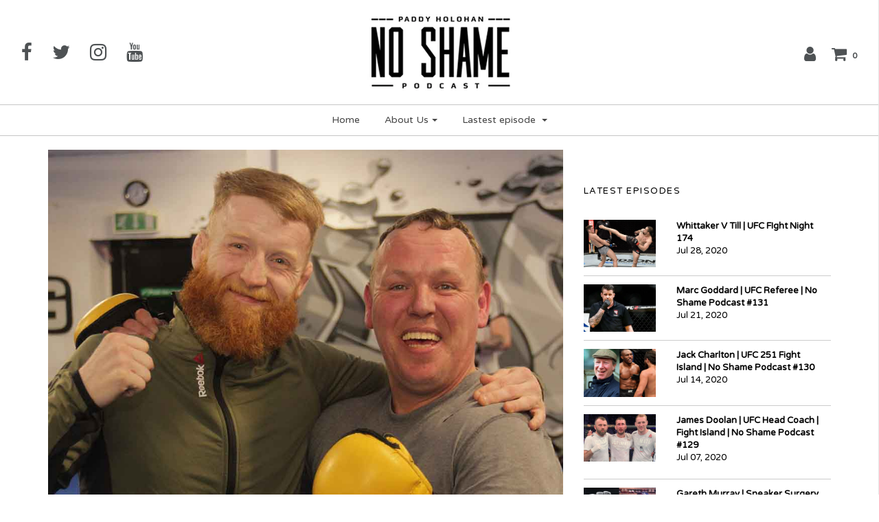

--- FILE ---
content_type: text/html; charset=utf-8
request_url: https://noshamecast.com/blogs/no-shame-podcast-atom/no-shame-cast-episode-023-willie-white
body_size: 15064
content:
<!DOCTYPE html>
<!--[if lt IE 7 ]><html class="no-js ie ie6" lang="en"> <![endif]-->
<!--[if IE 7 ]><html class="no-js ie ie7" lang="en"> <![endif]-->
<!--[if IE 8 ]><html class="no-js ie ie8" lang="en"> <![endif]-->
<!--[if (gte IE 9)|!(IE)]><!-->
<html class="no-js" lang="en">
<!--<![endif]-->

<head>
<meta name="google-site-verification" content="Yl88ySOPmvNDFOZP7ChAQ-2e3F-alio4AdkDaXRlhRo" />
<meta name="google-site-verification" content="Yl88ySOPmvNDFOZP7ChAQ-2e3F-alio4AdkDaXRlhRo" />
	<meta charset="utf-8">

	<!--[if lt IE 9]>
		<script src="//html5shim.googlecode.com/svn/trunk/html5.js"></script>
	<![endif]-->

	<title>
		No Shame Cast Episode #023 - Willie White &ndash; noshamecast
	</title>

	<script type="text/javascript">
		document.documentElement.className = document.documentElement.className.replace('no-js', 'js');
	</script>

	
	<meta name="description" content="On this week&#39;s episode of the No Shame podcast, Paddy is joined by Irish comedian Willie White. Willie has established himself as a regular at comedy clubs and festivals nationwide. His fast wit and captivating stage presence have elevated him into one of today’s must-book comedians. Listen to episode #023 below: Willi">
	

	
		<meta name="viewport" content="width=device-width, initial-scale=1, shrink-to-fit=no">
	

	<meta property="og:site_name" content="noshamecast">
<meta property="og:url" content="https://noshamecast.com/blogs/no-shame-podcast-atom/no-shame-cast-episode-023-willie-white">
<meta property="og:title" content="No Shame Cast Episode #023 - Willie White">
<meta property="og:type" content="article">
<meta property="og:description" content="
On this week's episode of the No Shame podcast, Paddy is joined by Irish comedian Willie White. Willie has established himself as a regular at comedy clubs and festivals nationwide. His fast wit and captivating stage presence have elevated him into one of today’s must-book comedians.
Listen to episode #023 below:


Willie, a regular headliner at the renowned Laughter Lounge comedy club, talks about his path through life and how it lead to stand up. Willie's story offers hope to many as he discusses overcoming addiction and being clean for over 17 years. White shot to fame after appearing on Des Bishop's 'Joy in The Hood' documentary series. From early on his charisma was evident.

Episode #023 of No Shame shows a side to Willie fans might not be used to on stage but will give you a much greater appreciation of the man who has made it to the top of the Irish stand up scene against all odds. Be sure to sit down with a cup of tea and give it a listen, it's a great story packed full of laughs in places you wouldn't expect."><meta property="og:image" content="http://noshamecast.com/cdn/shop/articles/NS023_Preview_dbe85011-8f91-418e-ae1b-6f8365844ea1_1024x1024.jpg?v=1525165510">
<meta property="og:image:secure_url" content="https://noshamecast.com/cdn/shop/articles/NS023_Preview_dbe85011-8f91-418e-ae1b-6f8365844ea1_1024x1024.jpg?v=1525165510">

<meta name="twitter:site" content="@NoShameCast">
<meta name="twitter:card" content="summary_large_image">
<meta name="twitter:title" content="No Shame Cast Episode #023 - Willie White">
<meta name="twitter:description" content="
On this week's episode of the No Shame podcast, Paddy is joined by Irish comedian Willie White. Willie has established himself as a regular at comedy clubs and festivals nationwide. His fast wit and captivating stage presence have elevated him into one of today’s must-book comedians.
Listen to episode #023 below:


Willie, a regular headliner at the renowned Laughter Lounge comedy club, talks about his path through life and how it lead to stand up. Willie's story offers hope to many as he discusses overcoming addiction and being clean for over 17 years. White shot to fame after appearing on Des Bishop's 'Joy in The Hood' documentary series. From early on his charisma was evident.

Episode #023 of No Shame shows a side to Willie fans might not be used to on stage but will give you a much greater appreciation of the man who has made it to the top of the Irish stand up scene against all odds. Be sure to sit down with a cup of tea and give it a listen, it's a great story packed full of laughs in places you wouldn't expect.">

	<link rel="canonical" href="https://noshamecast.com/blogs/no-shame-podcast-atom/no-shame-cast-episode-023-willie-white" />

	<!-- CSS -->
	<link href="//noshamecast.com/cdn/shop/t/7/assets/plugins.css?v=139549565331017626081674764612" rel="stylesheet" type="text/css" media="all" /> <link href="//noshamecast.com/cdn/shop/t/7/assets/style.scss.css?v=149677438727957723381674764612" rel="stylesheet" type="text/css" media="all" />

	
		<link href="//fonts.googleapis.com/css?family=Varela+Round" rel="stylesheet" type="text/css" media="all" />

	


		<link href="//fonts.googleapis.com/css?family=Varela+Round" rel="stylesheet" type="text/css" media="all" />

	


	

	<link rel="sitemap" type="application/xml" title="Sitemap" href="/sitemap.xml" />

	<script>window.performance && window.performance.mark && window.performance.mark('shopify.content_for_header.start');</script><meta id="shopify-digital-wallet" name="shopify-digital-wallet" content="/26389470/digital_wallets/dialog">
<link rel="alternate" type="application/atom+xml" title="Feed" href="/blogs/no-shame-podcast-atom.atom" />
<script async="async" src="/checkouts/internal/preloads.js?locale=en-IE"></script>
<script id="shopify-features" type="application/json">{"accessToken":"75505a4950423b080053c362ea8c6651","betas":["rich-media-storefront-analytics"],"domain":"noshamecast.com","predictiveSearch":true,"shopId":26389470,"locale":"en"}</script>
<script>var Shopify = Shopify || {};
Shopify.shop = "noshamecast.myshopify.com";
Shopify.locale = "en";
Shopify.currency = {"active":"EUR","rate":"1.0"};
Shopify.country = "IE";
Shopify.theme = {"name":"Envy","id":10564698156,"schema_name":"Envy","schema_version":"14.2.1","theme_store_id":411,"role":"main"};
Shopify.theme.handle = "null";
Shopify.theme.style = {"id":null,"handle":null};
Shopify.cdnHost = "noshamecast.com/cdn";
Shopify.routes = Shopify.routes || {};
Shopify.routes.root = "/";</script>
<script type="module">!function(o){(o.Shopify=o.Shopify||{}).modules=!0}(window);</script>
<script>!function(o){function n(){var o=[];function n(){o.push(Array.prototype.slice.apply(arguments))}return n.q=o,n}var t=o.Shopify=o.Shopify||{};t.loadFeatures=n(),t.autoloadFeatures=n()}(window);</script>
<script id="shop-js-analytics" type="application/json">{"pageType":"article"}</script>
<script defer="defer" async type="module" src="//noshamecast.com/cdn/shopifycloud/shop-js/modules/v2/client.init-shop-cart-sync_C5BV16lS.en.esm.js"></script>
<script defer="defer" async type="module" src="//noshamecast.com/cdn/shopifycloud/shop-js/modules/v2/chunk.common_CygWptCX.esm.js"></script>
<script type="module">
  await import("//noshamecast.com/cdn/shopifycloud/shop-js/modules/v2/client.init-shop-cart-sync_C5BV16lS.en.esm.js");
await import("//noshamecast.com/cdn/shopifycloud/shop-js/modules/v2/chunk.common_CygWptCX.esm.js");

  window.Shopify.SignInWithShop?.initShopCartSync?.({"fedCMEnabled":true,"windoidEnabled":true});

</script>
<script>(function() {
  var isLoaded = false;
  function asyncLoad() {
    if (isLoaded) return;
    isLoaded = true;
    var urls = ["https:\/\/widgetic.com\/sdk\/sdk.js?shop=noshamecast.myshopify.com","https:\/\/chimpstatic.com\/mcjs-connected\/js\/users\/ded313496ef7970db0c6fb1af\/5b035c4d823fa986fdae2c9f1.js?shop=noshamecast.myshopify.com","https:\/\/smarteucookiebanner.upsell-apps.com\/script_tag.js?shop=noshamecast.myshopify.com"];
    for (var i = 0; i < urls.length; i++) {
      var s = document.createElement('script');
      s.type = 'text/javascript';
      s.async = true;
      s.src = urls[i];
      var x = document.getElementsByTagName('script')[0];
      x.parentNode.insertBefore(s, x);
    }
  };
  if(window.attachEvent) {
    window.attachEvent('onload', asyncLoad);
  } else {
    window.addEventListener('load', asyncLoad, false);
  }
})();</script>
<script id="__st">var __st={"a":26389470,"offset":0,"reqid":"28bb14bc-9485-4ba1-a687-37a24b8a352d-1768789862","pageurl":"noshamecast.com\/blogs\/no-shame-podcast-atom\/no-shame-cast-episode-023-willie-white","s":"articles-10868260908","u":"966a1feb2ed5","p":"article","rtyp":"article","rid":10868260908};</script>
<script>window.ShopifyPaypalV4VisibilityTracking = true;</script>
<script id="captcha-bootstrap">!function(){'use strict';const t='contact',e='account',n='new_comment',o=[[t,t],['blogs',n],['comments',n],[t,'customer']],c=[[e,'customer_login'],[e,'guest_login'],[e,'recover_customer_password'],[e,'create_customer']],r=t=>t.map((([t,e])=>`form[action*='/${t}']:not([data-nocaptcha='true']) input[name='form_type'][value='${e}']`)).join(','),a=t=>()=>t?[...document.querySelectorAll(t)].map((t=>t.form)):[];function s(){const t=[...o],e=r(t);return a(e)}const i='password',u='form_key',d=['recaptcha-v3-token','g-recaptcha-response','h-captcha-response',i],f=()=>{try{return window.sessionStorage}catch{return}},m='__shopify_v',_=t=>t.elements[u];function p(t,e,n=!1){try{const o=window.sessionStorage,c=JSON.parse(o.getItem(e)),{data:r}=function(t){const{data:e,action:n}=t;return t[m]||n?{data:e,action:n}:{data:t,action:n}}(c);for(const[e,n]of Object.entries(r))t.elements[e]&&(t.elements[e].value=n);n&&o.removeItem(e)}catch(o){console.error('form repopulation failed',{error:o})}}const l='form_type',E='cptcha';function T(t){t.dataset[E]=!0}const w=window,h=w.document,L='Shopify',v='ce_forms',y='captcha';let A=!1;((t,e)=>{const n=(g='f06e6c50-85a8-45c8-87d0-21a2b65856fe',I='https://cdn.shopify.com/shopifycloud/storefront-forms-hcaptcha/ce_storefront_forms_captcha_hcaptcha.v1.5.2.iife.js',D={infoText:'Protected by hCaptcha',privacyText:'Privacy',termsText:'Terms'},(t,e,n)=>{const o=w[L][v],c=o.bindForm;if(c)return c(t,g,e,D).then(n);var r;o.q.push([[t,g,e,D],n]),r=I,A||(h.body.append(Object.assign(h.createElement('script'),{id:'captcha-provider',async:!0,src:r})),A=!0)});var g,I,D;w[L]=w[L]||{},w[L][v]=w[L][v]||{},w[L][v].q=[],w[L][y]=w[L][y]||{},w[L][y].protect=function(t,e){n(t,void 0,e),T(t)},Object.freeze(w[L][y]),function(t,e,n,w,h,L){const[v,y,A,g]=function(t,e,n){const i=e?o:[],u=t?c:[],d=[...i,...u],f=r(d),m=r(i),_=r(d.filter((([t,e])=>n.includes(e))));return[a(f),a(m),a(_),s()]}(w,h,L),I=t=>{const e=t.target;return e instanceof HTMLFormElement?e:e&&e.form},D=t=>v().includes(t);t.addEventListener('submit',(t=>{const e=I(t);if(!e)return;const n=D(e)&&!e.dataset.hcaptchaBound&&!e.dataset.recaptchaBound,o=_(e),c=g().includes(e)&&(!o||!o.value);(n||c)&&t.preventDefault(),c&&!n&&(function(t){try{if(!f())return;!function(t){const e=f();if(!e)return;const n=_(t);if(!n)return;const o=n.value;o&&e.removeItem(o)}(t);const e=Array.from(Array(32),(()=>Math.random().toString(36)[2])).join('');!function(t,e){_(t)||t.append(Object.assign(document.createElement('input'),{type:'hidden',name:u})),t.elements[u].value=e}(t,e),function(t,e){const n=f();if(!n)return;const o=[...t.querySelectorAll(`input[type='${i}']`)].map((({name:t})=>t)),c=[...d,...o],r={};for(const[a,s]of new FormData(t).entries())c.includes(a)||(r[a]=s);n.setItem(e,JSON.stringify({[m]:1,action:t.action,data:r}))}(t,e)}catch(e){console.error('failed to persist form',e)}}(e),e.submit())}));const S=(t,e)=>{t&&!t.dataset[E]&&(n(t,e.some((e=>e===t))),T(t))};for(const o of['focusin','change'])t.addEventListener(o,(t=>{const e=I(t);D(e)&&S(e,y())}));const B=e.get('form_key'),M=e.get(l),P=B&&M;t.addEventListener('DOMContentLoaded',(()=>{const t=y();if(P)for(const e of t)e.elements[l].value===M&&p(e,B);[...new Set([...A(),...v().filter((t=>'true'===t.dataset.shopifyCaptcha))])].forEach((e=>S(e,t)))}))}(h,new URLSearchParams(w.location.search),n,t,e,['guest_login'])})(!0,!0)}();</script>
<script integrity="sha256-4kQ18oKyAcykRKYeNunJcIwy7WH5gtpwJnB7kiuLZ1E=" data-source-attribution="shopify.loadfeatures" defer="defer" src="//noshamecast.com/cdn/shopifycloud/storefront/assets/storefront/load_feature-a0a9edcb.js" crossorigin="anonymous"></script>
<script data-source-attribution="shopify.dynamic_checkout.dynamic.init">var Shopify=Shopify||{};Shopify.PaymentButton=Shopify.PaymentButton||{isStorefrontPortableWallets:!0,init:function(){window.Shopify.PaymentButton.init=function(){};var t=document.createElement("script");t.src="https://noshamecast.com/cdn/shopifycloud/portable-wallets/latest/portable-wallets.en.js",t.type="module",document.head.appendChild(t)}};
</script>
<script data-source-attribution="shopify.dynamic_checkout.buyer_consent">
  function portableWalletsHideBuyerConsent(e){var t=document.getElementById("shopify-buyer-consent"),n=document.getElementById("shopify-subscription-policy-button");t&&n&&(t.classList.add("hidden"),t.setAttribute("aria-hidden","true"),n.removeEventListener("click",e))}function portableWalletsShowBuyerConsent(e){var t=document.getElementById("shopify-buyer-consent"),n=document.getElementById("shopify-subscription-policy-button");t&&n&&(t.classList.remove("hidden"),t.removeAttribute("aria-hidden"),n.addEventListener("click",e))}window.Shopify?.PaymentButton&&(window.Shopify.PaymentButton.hideBuyerConsent=portableWalletsHideBuyerConsent,window.Shopify.PaymentButton.showBuyerConsent=portableWalletsShowBuyerConsent);
</script>
<script data-source-attribution="shopify.dynamic_checkout.cart.bootstrap">document.addEventListener("DOMContentLoaded",(function(){function t(){return document.querySelector("shopify-accelerated-checkout-cart, shopify-accelerated-checkout")}if(t())Shopify.PaymentButton.init();else{new MutationObserver((function(e,n){t()&&(Shopify.PaymentButton.init(),n.disconnect())})).observe(document.body,{childList:!0,subtree:!0})}}));
</script>

<script>window.performance && window.performance.mark && window.performance.mark('shopify.content_for_header.end');</script>

	

	<script src="//noshamecast.com/cdn/shop/t/7/assets/jquery-1.11.0.min.js?v=74721525869110791951516125860" type="text/javascript"></script>
	<script src="//noshamecast.com/cdn/shop/t/7/assets/plugins.js?v=142645659752047108031516125860" type="text/javascript"></script>
	<script src="//noshamecast.com/cdn/shop/t/7/assets/custom.js?v=53698092504969399351516125857" type="text/javascript"></script>
	<script src="//noshamecast.com/cdn/shop/t/7/assets/sections.js?v=71758946922890084851516125866" type="text/javascript"></script>

<link href="https://monorail-edge.shopifysvc.com" rel="dns-prefetch">
<script>(function(){if ("sendBeacon" in navigator && "performance" in window) {try {var session_token_from_headers = performance.getEntriesByType('navigation')[0].serverTiming.find(x => x.name == '_s').description;} catch {var session_token_from_headers = undefined;}var session_cookie_matches = document.cookie.match(/_shopify_s=([^;]*)/);var session_token_from_cookie = session_cookie_matches && session_cookie_matches.length === 2 ? session_cookie_matches[1] : "";var session_token = session_token_from_headers || session_token_from_cookie || "";function handle_abandonment_event(e) {var entries = performance.getEntries().filter(function(entry) {return /monorail-edge.shopifysvc.com/.test(entry.name);});if (!window.abandonment_tracked && entries.length === 0) {window.abandonment_tracked = true;var currentMs = Date.now();var navigation_start = performance.timing.navigationStart;var payload = {shop_id: 26389470,url: window.location.href,navigation_start,duration: currentMs - navigation_start,session_token,page_type: "article"};window.navigator.sendBeacon("https://monorail-edge.shopifysvc.com/v1/produce", JSON.stringify({schema_id: "online_store_buyer_site_abandonment/1.1",payload: payload,metadata: {event_created_at_ms: currentMs,event_sent_at_ms: currentMs}}));}}window.addEventListener('pagehide', handle_abandonment_event);}}());</script>
<script id="web-pixels-manager-setup">(function e(e,d,r,n,o){if(void 0===o&&(o={}),!Boolean(null===(a=null===(i=window.Shopify)||void 0===i?void 0:i.analytics)||void 0===a?void 0:a.replayQueue)){var i,a;window.Shopify=window.Shopify||{};var t=window.Shopify;t.analytics=t.analytics||{};var s=t.analytics;s.replayQueue=[],s.publish=function(e,d,r){return s.replayQueue.push([e,d,r]),!0};try{self.performance.mark("wpm:start")}catch(e){}var l=function(){var e={modern:/Edge?\/(1{2}[4-9]|1[2-9]\d|[2-9]\d{2}|\d{4,})\.\d+(\.\d+|)|Firefox\/(1{2}[4-9]|1[2-9]\d|[2-9]\d{2}|\d{4,})\.\d+(\.\d+|)|Chrom(ium|e)\/(9{2}|\d{3,})\.\d+(\.\d+|)|(Maci|X1{2}).+ Version\/(15\.\d+|(1[6-9]|[2-9]\d|\d{3,})\.\d+)([,.]\d+|)( \(\w+\)|)( Mobile\/\w+|) Safari\/|Chrome.+OPR\/(9{2}|\d{3,})\.\d+\.\d+|(CPU[ +]OS|iPhone[ +]OS|CPU[ +]iPhone|CPU IPhone OS|CPU iPad OS)[ +]+(15[._]\d+|(1[6-9]|[2-9]\d|\d{3,})[._]\d+)([._]\d+|)|Android:?[ /-](13[3-9]|1[4-9]\d|[2-9]\d{2}|\d{4,})(\.\d+|)(\.\d+|)|Android.+Firefox\/(13[5-9]|1[4-9]\d|[2-9]\d{2}|\d{4,})\.\d+(\.\d+|)|Android.+Chrom(ium|e)\/(13[3-9]|1[4-9]\d|[2-9]\d{2}|\d{4,})\.\d+(\.\d+|)|SamsungBrowser\/([2-9]\d|\d{3,})\.\d+/,legacy:/Edge?\/(1[6-9]|[2-9]\d|\d{3,})\.\d+(\.\d+|)|Firefox\/(5[4-9]|[6-9]\d|\d{3,})\.\d+(\.\d+|)|Chrom(ium|e)\/(5[1-9]|[6-9]\d|\d{3,})\.\d+(\.\d+|)([\d.]+$|.*Safari\/(?![\d.]+ Edge\/[\d.]+$))|(Maci|X1{2}).+ Version\/(10\.\d+|(1[1-9]|[2-9]\d|\d{3,})\.\d+)([,.]\d+|)( \(\w+\)|)( Mobile\/\w+|) Safari\/|Chrome.+OPR\/(3[89]|[4-9]\d|\d{3,})\.\d+\.\d+|(CPU[ +]OS|iPhone[ +]OS|CPU[ +]iPhone|CPU IPhone OS|CPU iPad OS)[ +]+(10[._]\d+|(1[1-9]|[2-9]\d|\d{3,})[._]\d+)([._]\d+|)|Android:?[ /-](13[3-9]|1[4-9]\d|[2-9]\d{2}|\d{4,})(\.\d+|)(\.\d+|)|Mobile Safari.+OPR\/([89]\d|\d{3,})\.\d+\.\d+|Android.+Firefox\/(13[5-9]|1[4-9]\d|[2-9]\d{2}|\d{4,})\.\d+(\.\d+|)|Android.+Chrom(ium|e)\/(13[3-9]|1[4-9]\d|[2-9]\d{2}|\d{4,})\.\d+(\.\d+|)|Android.+(UC? ?Browser|UCWEB|U3)[ /]?(15\.([5-9]|\d{2,})|(1[6-9]|[2-9]\d|\d{3,})\.\d+)\.\d+|SamsungBrowser\/(5\.\d+|([6-9]|\d{2,})\.\d+)|Android.+MQ{2}Browser\/(14(\.(9|\d{2,})|)|(1[5-9]|[2-9]\d|\d{3,})(\.\d+|))(\.\d+|)|K[Aa][Ii]OS\/(3\.\d+|([4-9]|\d{2,})\.\d+)(\.\d+|)/},d=e.modern,r=e.legacy,n=navigator.userAgent;return n.match(d)?"modern":n.match(r)?"legacy":"unknown"}(),u="modern"===l?"modern":"legacy",c=(null!=n?n:{modern:"",legacy:""})[u],f=function(e){return[e.baseUrl,"/wpm","/b",e.hashVersion,"modern"===e.buildTarget?"m":"l",".js"].join("")}({baseUrl:d,hashVersion:r,buildTarget:u}),m=function(e){var d=e.version,r=e.bundleTarget,n=e.surface,o=e.pageUrl,i=e.monorailEndpoint;return{emit:function(e){var a=e.status,t=e.errorMsg,s=(new Date).getTime(),l=JSON.stringify({metadata:{event_sent_at_ms:s},events:[{schema_id:"web_pixels_manager_load/3.1",payload:{version:d,bundle_target:r,page_url:o,status:a,surface:n,error_msg:t},metadata:{event_created_at_ms:s}}]});if(!i)return console&&console.warn&&console.warn("[Web Pixels Manager] No Monorail endpoint provided, skipping logging."),!1;try{return self.navigator.sendBeacon.bind(self.navigator)(i,l)}catch(e){}var u=new XMLHttpRequest;try{return u.open("POST",i,!0),u.setRequestHeader("Content-Type","text/plain"),u.send(l),!0}catch(e){return console&&console.warn&&console.warn("[Web Pixels Manager] Got an unhandled error while logging to Monorail."),!1}}}}({version:r,bundleTarget:l,surface:e.surface,pageUrl:self.location.href,monorailEndpoint:e.monorailEndpoint});try{o.browserTarget=l,function(e){var d=e.src,r=e.async,n=void 0===r||r,o=e.onload,i=e.onerror,a=e.sri,t=e.scriptDataAttributes,s=void 0===t?{}:t,l=document.createElement("script"),u=document.querySelector("head"),c=document.querySelector("body");if(l.async=n,l.src=d,a&&(l.integrity=a,l.crossOrigin="anonymous"),s)for(var f in s)if(Object.prototype.hasOwnProperty.call(s,f))try{l.dataset[f]=s[f]}catch(e){}if(o&&l.addEventListener("load",o),i&&l.addEventListener("error",i),u)u.appendChild(l);else{if(!c)throw new Error("Did not find a head or body element to append the script");c.appendChild(l)}}({src:f,async:!0,onload:function(){if(!function(){var e,d;return Boolean(null===(d=null===(e=window.Shopify)||void 0===e?void 0:e.analytics)||void 0===d?void 0:d.initialized)}()){var d=window.webPixelsManager.init(e)||void 0;if(d){var r=window.Shopify.analytics;r.replayQueue.forEach((function(e){var r=e[0],n=e[1],o=e[2];d.publishCustomEvent(r,n,o)})),r.replayQueue=[],r.publish=d.publishCustomEvent,r.visitor=d.visitor,r.initialized=!0}}},onerror:function(){return m.emit({status:"failed",errorMsg:"".concat(f," has failed to load")})},sri:function(e){var d=/^sha384-[A-Za-z0-9+/=]+$/;return"string"==typeof e&&d.test(e)}(c)?c:"",scriptDataAttributes:o}),m.emit({status:"loading"})}catch(e){m.emit({status:"failed",errorMsg:(null==e?void 0:e.message)||"Unknown error"})}}})({shopId: 26389470,storefrontBaseUrl: "https://noshamecast.com",extensionsBaseUrl: "https://extensions.shopifycdn.com/cdn/shopifycloud/web-pixels-manager",monorailEndpoint: "https://monorail-edge.shopifysvc.com/unstable/produce_batch",surface: "storefront-renderer",enabledBetaFlags: ["2dca8a86"],webPixelsConfigList: [{"id":"183796047","eventPayloadVersion":"v1","runtimeContext":"LAX","scriptVersion":"1","type":"CUSTOM","privacyPurposes":["ANALYTICS"],"name":"Google Analytics tag (migrated)"},{"id":"shopify-app-pixel","configuration":"{}","eventPayloadVersion":"v1","runtimeContext":"STRICT","scriptVersion":"0450","apiClientId":"shopify-pixel","type":"APP","privacyPurposes":["ANALYTICS","MARKETING"]},{"id":"shopify-custom-pixel","eventPayloadVersion":"v1","runtimeContext":"LAX","scriptVersion":"0450","apiClientId":"shopify-pixel","type":"CUSTOM","privacyPurposes":["ANALYTICS","MARKETING"]}],isMerchantRequest: false,initData: {"shop":{"name":"noshamecast","paymentSettings":{"currencyCode":"EUR"},"myshopifyDomain":"noshamecast.myshopify.com","countryCode":"IE","storefrontUrl":"https:\/\/noshamecast.com"},"customer":null,"cart":null,"checkout":null,"productVariants":[],"purchasingCompany":null},},"https://noshamecast.com/cdn","fcfee988w5aeb613cpc8e4bc33m6693e112",{"modern":"","legacy":""},{"shopId":"26389470","storefrontBaseUrl":"https:\/\/noshamecast.com","extensionBaseUrl":"https:\/\/extensions.shopifycdn.com\/cdn\/shopifycloud\/web-pixels-manager","surface":"storefront-renderer","enabledBetaFlags":"[\"2dca8a86\"]","isMerchantRequest":"false","hashVersion":"fcfee988w5aeb613cpc8e4bc33m6693e112","publish":"custom","events":"[[\"page_viewed\",{}]]"});</script><script>
  window.ShopifyAnalytics = window.ShopifyAnalytics || {};
  window.ShopifyAnalytics.meta = window.ShopifyAnalytics.meta || {};
  window.ShopifyAnalytics.meta.currency = 'EUR';
  var meta = {"page":{"pageType":"article","resourceType":"article","resourceId":10868260908,"requestId":"28bb14bc-9485-4ba1-a687-37a24b8a352d-1768789862"}};
  for (var attr in meta) {
    window.ShopifyAnalytics.meta[attr] = meta[attr];
  }
</script>
<script class="analytics">
  (function () {
    var customDocumentWrite = function(content) {
      var jquery = null;

      if (window.jQuery) {
        jquery = window.jQuery;
      } else if (window.Checkout && window.Checkout.$) {
        jquery = window.Checkout.$;
      }

      if (jquery) {
        jquery('body').append(content);
      }
    };

    var hasLoggedConversion = function(token) {
      if (token) {
        return document.cookie.indexOf('loggedConversion=' + token) !== -1;
      }
      return false;
    }

    var setCookieIfConversion = function(token) {
      if (token) {
        var twoMonthsFromNow = new Date(Date.now());
        twoMonthsFromNow.setMonth(twoMonthsFromNow.getMonth() + 2);

        document.cookie = 'loggedConversion=' + token + '; expires=' + twoMonthsFromNow;
      }
    }

    var trekkie = window.ShopifyAnalytics.lib = window.trekkie = window.trekkie || [];
    if (trekkie.integrations) {
      return;
    }
    trekkie.methods = [
      'identify',
      'page',
      'ready',
      'track',
      'trackForm',
      'trackLink'
    ];
    trekkie.factory = function(method) {
      return function() {
        var args = Array.prototype.slice.call(arguments);
        args.unshift(method);
        trekkie.push(args);
        return trekkie;
      };
    };
    for (var i = 0; i < trekkie.methods.length; i++) {
      var key = trekkie.methods[i];
      trekkie[key] = trekkie.factory(key);
    }
    trekkie.load = function(config) {
      trekkie.config = config || {};
      trekkie.config.initialDocumentCookie = document.cookie;
      var first = document.getElementsByTagName('script')[0];
      var script = document.createElement('script');
      script.type = 'text/javascript';
      script.onerror = function(e) {
        var scriptFallback = document.createElement('script');
        scriptFallback.type = 'text/javascript';
        scriptFallback.onerror = function(error) {
                var Monorail = {
      produce: function produce(monorailDomain, schemaId, payload) {
        var currentMs = new Date().getTime();
        var event = {
          schema_id: schemaId,
          payload: payload,
          metadata: {
            event_created_at_ms: currentMs,
            event_sent_at_ms: currentMs
          }
        };
        return Monorail.sendRequest("https://" + monorailDomain + "/v1/produce", JSON.stringify(event));
      },
      sendRequest: function sendRequest(endpointUrl, payload) {
        // Try the sendBeacon API
        if (window && window.navigator && typeof window.navigator.sendBeacon === 'function' && typeof window.Blob === 'function' && !Monorail.isIos12()) {
          var blobData = new window.Blob([payload], {
            type: 'text/plain'
          });

          if (window.navigator.sendBeacon(endpointUrl, blobData)) {
            return true;
          } // sendBeacon was not successful

        } // XHR beacon

        var xhr = new XMLHttpRequest();

        try {
          xhr.open('POST', endpointUrl);
          xhr.setRequestHeader('Content-Type', 'text/plain');
          xhr.send(payload);
        } catch (e) {
          console.log(e);
        }

        return false;
      },
      isIos12: function isIos12() {
        return window.navigator.userAgent.lastIndexOf('iPhone; CPU iPhone OS 12_') !== -1 || window.navigator.userAgent.lastIndexOf('iPad; CPU OS 12_') !== -1;
      }
    };
    Monorail.produce('monorail-edge.shopifysvc.com',
      'trekkie_storefront_load_errors/1.1',
      {shop_id: 26389470,
      theme_id: 10564698156,
      app_name: "storefront",
      context_url: window.location.href,
      source_url: "//noshamecast.com/cdn/s/trekkie.storefront.cd680fe47e6c39ca5d5df5f0a32d569bc48c0f27.min.js"});

        };
        scriptFallback.async = true;
        scriptFallback.src = '//noshamecast.com/cdn/s/trekkie.storefront.cd680fe47e6c39ca5d5df5f0a32d569bc48c0f27.min.js';
        first.parentNode.insertBefore(scriptFallback, first);
      };
      script.async = true;
      script.src = '//noshamecast.com/cdn/s/trekkie.storefront.cd680fe47e6c39ca5d5df5f0a32d569bc48c0f27.min.js';
      first.parentNode.insertBefore(script, first);
    };
    trekkie.load(
      {"Trekkie":{"appName":"storefront","development":false,"defaultAttributes":{"shopId":26389470,"isMerchantRequest":null,"themeId":10564698156,"themeCityHash":"4578439330909233260","contentLanguage":"en","currency":"EUR","eventMetadataId":"74f6b6d4-648b-478b-a895-178203a485c6"},"isServerSideCookieWritingEnabled":true,"monorailRegion":"shop_domain","enabledBetaFlags":["65f19447"]},"Session Attribution":{},"S2S":{"facebookCapiEnabled":false,"source":"trekkie-storefront-renderer","apiClientId":580111}}
    );

    var loaded = false;
    trekkie.ready(function() {
      if (loaded) return;
      loaded = true;

      window.ShopifyAnalytics.lib = window.trekkie;

      var originalDocumentWrite = document.write;
      document.write = customDocumentWrite;
      try { window.ShopifyAnalytics.merchantGoogleAnalytics.call(this); } catch(error) {};
      document.write = originalDocumentWrite;

      window.ShopifyAnalytics.lib.page(null,{"pageType":"article","resourceType":"article","resourceId":10868260908,"requestId":"28bb14bc-9485-4ba1-a687-37a24b8a352d-1768789862","shopifyEmitted":true});

      var match = window.location.pathname.match(/checkouts\/(.+)\/(thank_you|post_purchase)/)
      var token = match? match[1]: undefined;
      if (!hasLoggedConversion(token)) {
        setCookieIfConversion(token);
        
      }
    });


        var eventsListenerScript = document.createElement('script');
        eventsListenerScript.async = true;
        eventsListenerScript.src = "//noshamecast.com/cdn/shopifycloud/storefront/assets/shop_events_listener-3da45d37.js";
        document.getElementsByTagName('head')[0].appendChild(eventsListenerScript);

})();</script>
  <script>
  if (!window.ga || (window.ga && typeof window.ga !== 'function')) {
    window.ga = function ga() {
      (window.ga.q = window.ga.q || []).push(arguments);
      if (window.Shopify && window.Shopify.analytics && typeof window.Shopify.analytics.publish === 'function') {
        window.Shopify.analytics.publish("ga_stub_called", {}, {sendTo: "google_osp_migration"});
      }
      console.error("Shopify's Google Analytics stub called with:", Array.from(arguments), "\nSee https://help.shopify.com/manual/promoting-marketing/pixels/pixel-migration#google for more information.");
    };
    if (window.Shopify && window.Shopify.analytics && typeof window.Shopify.analytics.publish === 'function') {
      window.Shopify.analytics.publish("ga_stub_initialized", {}, {sendTo: "google_osp_migration"});
    }
  }
</script>
<script
  defer
  src="https://noshamecast.com/cdn/shopifycloud/perf-kit/shopify-perf-kit-3.0.4.min.js"
  data-application="storefront-renderer"
  data-shop-id="26389470"
  data-render-region="gcp-us-east1"
  data-page-type="article"
  data-theme-instance-id="10564698156"
  data-theme-name="Envy"
  data-theme-version="14.2.1"
  data-monorail-region="shop_domain"
  data-resource-timing-sampling-rate="10"
  data-shs="true"
  data-shs-beacon="true"
  data-shs-export-with-fetch="true"
  data-shs-logs-sample-rate="1"
  data-shs-beacon-endpoint="https://noshamecast.com/api/collect"
></script>
</head>

<body id="no-shame-cast-episode-023-willie-white" class="template-article flexbox-wrapper">

    
	<div id="cartSlideoutWrapper" class="envy-shopping-right slideout-panel-hidden">

		<a href="#sidr" class="slide-menu sidr-close-icon cart-menu-close"><i class="fa fa-times" aria-hidden="true"></i></a>

		<div>
			<h4><span class="cart-item-count item-count">0</span></h4>
			<span class="cart-item-count-text">items in your cart</span>	
		</div>
		
		<div>
			<h4><span class="cart-item-price" id="cart-price"><span class="money">€0,00</span></span></h4>
			<span class="cart-item-price-text">total cart value</span>
		</div>
		
		<div class="slide-checkout-buttons">
			<a href="/cart" class="btn btn-success">Your Cart</a><br />
			<a href="#sidr" class="btn btn-default cart-menu-close">Continue Shopping</a><br />
		</div>
	
</div>
    

	<div id="main-body">

		<div id="slideout-overlay"></div>

		<div id="shopify-section-announcement-bar" class="shopify-section">


</div>
		<div id="shopify-section-header" class="shopify-section"><style>

  #main-navigation-wrapper{
    padding: 5px 0;
  }

  
      #site-title{
        padding: 0px;
      }

    

</style>





<div data-section-id="header" data-section-type="header-section">

<nav id="menu" class="mobile-menu--wrapper slideout-panel-hidden">

  

<script type="application/json" id="mobile-menu-data">
{
    
        
        "home": {
            "level": 0,
            "url": "/",
            "title": "Home",
            "links": [
                
            ]
        }
        
    
        ,
        "about-us": {
            "level": 0,
            "url": "/pages/meet-the-team",
            "title": "About Us",
            "links": [
                
                    "production-team",
                
                    "no-shame-cast",
                
                    "contact-us"
                
            ]
        }
        
        , "production-team": {
            "level": 1,
            "url": "/pages/meet-the-team",
            "title": "Production Team",
            "links": [
                
            ]
        }
        
        
        , "no-shame-cast": {
            "level": 1,
            "url": "/pages/no-shame",
            "title": "No Shame Cast",
            "links": [
                
            ]
        }
        
        
        , "contact-us": {
            "level": 1,
            "url": "/pages/contact-us",
            "title": "Contact us",
            "links": [
                
            ]
        }
        
        
    
        ,
        "lastest-episode": {
            "level": 0,
            "url": "/",
            "title": "Lastest episode ",
            "links": [
                
                    "archive"
                
            ]
        }
        
        , "archive": {
            "level": 1,
            "url": "/",
            "title": "Archive",
            "links": [
                
            ]
        }
        
        
    
}
</script>

<ul class="mobile-menu mobile-menu-main" id="mobile-menu--main-menu">
  <a href="#sidr" class="slide-menu sidr-close-icon mobile-menu-close"><i class="fa fa-times" aria-hidden="true"></i></a>



  
    <li>
      <a href="/">Home</a>
      
    </li>
  
    <li>
      <a href="/pages/meet-the-team">About Us</a>
      
        <a href="#" class="mobile-menu-sub mobile-menu-right mobile-menu-link" data-link="about-us">
          <i class="fa fa-chevron-right" aria-hidden="true"></i>
        </a>
      
    </li>
  
    <li>
      <a href="/">Lastest episode </a>
      
        <a href="#" class="mobile-menu-sub mobile-menu-right mobile-menu-link" data-link="lastest-episode">
          <i class="fa fa-chevron-right" aria-hidden="true"></i>
        </a>
      
    </li>
  

  
    
      <li class="mobile-customer-link"><a href="https://shopify.com/26389470/account?locale=en&amp;region_country=IE" id="customer_login_link">Log in</a></li>
      
        <li class="mobile-customer-link"><a href="https://shopify.com/26389470/account?locale=en" id="customer_register_link">Create Account</a></li>
      
    
  

  
</ul>

<ul class="mobile-menu mobile-menu-child mobile-menu-hidden" id="mobile-menu">
    <a href="#sidr" class="slide-menu sidr-close-icon mobile-menu-close"><i class="fa fa-times" aria-hidden="true"></i></a>
    <li aria-haspopup="true">
        <a href="#" class="mobile-menu-back mobile-menu-link">
            <i class="fa fa-chevron-left" aria-hidden="true"></i>
            <div class="mobile-menu-title"></div>
        </a>
    </li>
</ul>

<ul class="mobile-menu mobile-menu-grandchild mobile-menu-hidden" id="mobile-submenu">
    <a href="#sidr" class="slide-menu sidr-close-icon mobile-menu-close"><i class="fa fa-times" aria-hidden="true"></i></a>
    <li aria-haspopup="true">
        <a href="#" class="mobile-menu-back mobile-menu-link">
            <i class="fa fa-chevron-left" aria-hidden="true"></i>
            <div class="mobile-menu-title"></div>
        </a>
    </li>
</ul>


	
</nav>



<div class="container visible-xs mobile-social-icons">
  <div class="row">

    <div class="mobile-social-icons-list">
      <ul id="sm-icons" class="clearfix">

	
		<li id="sm-facebook"><a href="https://www.facebook.com/noshamepodcast/"><i class="fa fa-facebook fa-2x"></i></a></li>
	

	
		<li id="sm-twitter"><a href="https://twitter.com/NoShameCast"><i class="fa fa-twitter fa-2x"></i></a></li>
	

	
		<li id="sm-instagram"><a href="https://www.instagram.com/noshamecast/"><i class="fa fa-instagram fa-2x"></i></a></li>
	

	
		<li id="sm-youtube"><a href="https://www.youtube.com/channel/UCchObt7Vo4J9XtIl7xIBsXw"><i class="fa fa-youtube fa-2x"></i></a></li>
	

	

	

	

	

	

	

	

	

</ul>

    </div>

  </div>
</div>


<div class="container visible-xs mobile-header-wrap">
	<div class="row mobile-header--wrapper">
		<div class="col-xs-2 mobile-header-wrap--icons">
			<a href="#menu" class="slide-menu slide-menu-mobile">
				<i id="iconAnim" class="fa fa-bars fa-2x"></i>
			</a>
		</div>

		<div class="col-xs-8 mobile-header-wrap--icons">
			<div class="site-header__logo h1" id="site-title" itemscope itemtype="http://schema.org/Organization">
				  
				    <a href="/" itemprop="url" class="site-header__logo-image">
            
                <img src="//noshamecast.com/cdn/shop/files/NoShameLogoHeader2_210x.jpg?v=1613520820"
                     srcset="//noshamecast.com/cdn/shop/files/NoShameLogoHeader2_210x.jpg?v=1613520820 1x, //noshamecast.com/cdn/shop/files/NoShameLogoHeader2_210x@2x.jpg?v=1613520820 2x"
                     alt="noshamecast"
                     itemprop="logo">
				    </a>
				  
			</div>
		</div>

		<div class="col-xs-2 mobile-header-wrap--icons mobile-header-right">
			<a href="/cart" class="slide-menu slide-menu-cart">
				<i class="fa fa-shopping-cart fa-2x"></i>
			</a>
		</div>
	</div>
</div>

<header id="site-header" class="clearfix custom-font hidden-xs">
  

  <div class="container-fluid">
    <div class="row row--table--desktop">

      

              <div class="logo-placement-within-wrapper">

                <div class="col-md-4 col-sm-12 logo-placement-within-wrapper--indiv">
                  <nav class="navbar" role="navigation" aria-label="Secondary">
                    
                      
                        <div class="header-social-links header-social-links--left">
                          <ul id="sm-icons" class="clearfix">

	
		<li id="sm-facebook"><a href="https://www.facebook.com/noshamepodcast/"><i class="fa fa-facebook fa-2x"></i></a></li>
	

	
		<li id="sm-twitter"><a href="https://twitter.com/NoShameCast"><i class="fa fa-twitter fa-2x"></i></a></li>
	

	
		<li id="sm-instagram"><a href="https://www.instagram.com/noshamecast/"><i class="fa fa-instagram fa-2x"></i></a></li>
	

	
		<li id="sm-youtube"><a href="https://www.youtube.com/channel/UCchObt7Vo4J9XtIl7xIBsXw"><i class="fa fa-youtube fa-2x"></i></a></li>
	

	

	

	

	

	

	

	

	

</ul>

                        </div>
                      
                    
                  </nav>
                </div>

                <div class="col-md-4 col-sm-12 logo-placement-within-wrapper--indiv">
              		  <div class="site-header__logo h1" id="site-title" itemscope itemtype="http://schema.org/Organization">
              			  
              			    <a href="/" itemprop="url" class="site-header__logo-image">
                        
                            <img src="//noshamecast.com/cdn/shop/files/NoShameLogoHeader2_210x.jpg?v=1613520820"
                                 srcset="//noshamecast.com/cdn/shop/files/NoShameLogoHeader2_210x.jpg?v=1613520820 1x, //noshamecast.com/cdn/shop/files/NoShameLogoHeader2_210x@2x.jpg?v=1613520820 2x"
                                 alt="noshamecast"
                                 itemprop="logo">
              			    </a>
              			  
              		  </div>
              	</div>

                <div class="col-md-4 col-sm-12 logo-placement-within-wrapper--indiv">
                  <div id="cart-brief">
                    
                    <ul class="cart-link">
                      
                      
                      
                          
                              <li class="login-no-padding">
                                  <a href="/account/login" title="Log in">
                                      <i class="fa fa-user fa-2x"></i>
                                  </a>
                              </li>
                          
                      
                      <li>
                          <a href="/cart" class="custom-font slide-menu slide-menu-cart" title="Your Cart">
                              <i class="fa fa-shopping-cart fa-2x"></i>
                              <span class="cart-item-count-header">0</span>
                          </a>
                      </li>
                  </ul>
              	</div>
              </div>
            </div>

            

  		</div>

  	</div>
  </div>

	</header>

	<div class="container-fluid" id="page-layout">

    

    	

      
    		
        <div class="row hidden-xs">
          <div class="main-navigation-wrapper-main">
            <div id="main-navigation-wrapper" class="custom-font">
              <ul class="nav nav-pills">


  

    <li >
      <a href="/">Home</a>
    </li>

  



  
    <li class="dropdown" aria-haspopup="true">
      <a class="dropdown-envy-toggle" data-delay="200" href="/pages/meet-the-team">
        <span class="nav-label">About Us</span><span class="caret" aria-hidden="true"></span>
      </a>

      <ul class="dropdown-menu">
        
        
            <li>
              <a href="/pages/meet-the-team">Production Team</a>
            </li>
          
        
        
            <li>
              <a href="/pages/no-shame">No Shame Cast</a>
            </li>
          
        
        
            <li>
              <a href="/pages/contact-us">Contact us</a>
            </li>
          
        
      </ul>
    </li>

  



  
    <li class="dropdown" aria-haspopup="true">
      <a class="dropdown-envy-toggle" data-delay="200" href="/">
        <span class="nav-label">Lastest episode </span><span class="caret" aria-hidden="true"></span>
      </a>

      <ul class="dropdown-menu">
        
        
            <li>
              <a href="/">Archive</a>
            </li>
          
        
      </ul>
    </li>

  



            </div>
          </div>
        </div>
    		
    

  </div>


</div>
    <div id="shopify-section-text-adverts" class="shopify-section section--text-adverts-wrapper">















</div>

		<div id="main" role="main">

			
				<div class="container">
			

			<!-- /templates/blog.liquid -->


<div id="shopify-section-article-template" class="shopify-section"><article id="" class="post hentry">

	<div class="row">
		
	
		<div class="col-md-8">
	
			
				<section class="entry-content" id="article_content">

					<div class="article-image">
						
							<img src="//noshamecast.com/cdn/shop/articles/NS023_Preview_dbe85011-8f91-418e-ae1b-6f8365844ea1_1024x1024.jpg?v=1525165510" class="img-responsive" />
						
					</div>

					<div class="blog-title-wrapper article-image-header">
						<p class="blog-publish-date">
							<time class="updated" datetime="May 1, 2018 05:00" pubdate>May 01, 2018</time>
							
						</p>
						<div class="blog-title--divider"></div>
						<h2><a href="/blogs/no-shame-podcast-atom/no-shame-cast-episode-023-willie-white">No Shame Cast Episode #023 - Willie White</a></h2>
					</div>

					<div class="article--body-content">
						<meta charset="utf-8">
<p>On this week's episode of the No Shame podcast, Paddy is joined by Irish comedian Willie White. <span>Willie has established himself as a regular at comedy clubs and festivals nationwide. His fast wit and captivating stage presence have elevated him into one of today’s must-book comedians.</span></p>
<p><span>Listen to episode #023 below:</span></p>
<p><iframe src="//player.blubrry.com/id/33630400/#time-0&amp;darkOrLight-Light&amp;shownotes-ffffff&amp;shownotesBackground-0c0c0c&amp;download-ffffff&amp;downloadBackground-0c0c0c&amp;subscribe-ffffff&amp;subscribeBackground-77a769&amp;share-ffffff&amp;shareBackground-0c0c0c" scrolling="no" width="100%" height="138px" frameborder="0"></iframe></p>
<meta charset="utf-8">
<p>Willie, a regular headliner at the renowned Laughter Lounge comedy club, talks about his path through life and how it lead to stand up. Willie's story offers hope to many as he discusses overcoming addiction and being clean for over 17 years. White shot to fame after appearing on Des Bishop's 'Joy in The Hood' documentary series. From early on his charisma was evident.</p>
<p><iframe width="560" height="315" src="https://www.youtube.com/embed/Rk-sMwm9pgA" frameborder="0" allow="accelerometer; autoplay; encrypted-media; gyroscope; picture-in-picture" allowfullscreen=""></iframe></p>
<p>Episode #023 of No Shame shows a side to Willie fans might not be used to on stage but will give you a much greater appreciation of the man who has made it to the top of the Irish stand up scene against all odds. Be sure to sit down with a cup of tea and give it a listen, it's a great story packed full of laughs in places you wouldn't expect.</p>
					</div>

					
						<div id="blog-tags-wrapper">
							<span>Tags:</span>
							
								<a href="/blogs/no-shame-podcast-atom/tagged/9-11">9/11</a>, 
							
								<a href="/blogs/no-shame-podcast-atom/tagged/episode-023">Episode #023</a>, 
							
								<a href="/blogs/no-shame-podcast-atom/tagged/irish-comedy">Irish Comedy</a>, 
							
								<a href="/blogs/no-shame-podcast-atom/tagged/limor">Limor</a>, 
							
								<a href="/blogs/no-shame-podcast-atom/tagged/no-shame">No Shame</a>, 
							
								<a href="/blogs/no-shame-podcast-atom/tagged/paddy-holohan">Paddy Holohan</a>, 
							
								<a href="/blogs/no-shame-podcast-atom/tagged/willie-white">Willie White</a>
							
						</div>
					
			
				</section>

				
					

					<div id="sharing" class="social-sharing" data-permalink="https://noshamecast.com/blogs/no-shame-podcast-atom/no-shame-cast-episode-023-willie-white">

						
							<a target="_blank" href="//www.facebook.com/sharer.php?u=https://noshamecast.com/blogs/no-shame-podcast-atom/no-shame-cast-episode-023-willie-white" class="share-facebook">
							<span class="icon icon-facebook" aria-hidden="true"></span>
							<span class="share-title">Share</span>
							</a>
						

						
							<a target="_blank" href="//twitter.com/share?url=https://noshamecast.com/blogs/no-shame-podcast-atom/no-shame-cast-episode-023-willie-white&amp;text=No Shame Cast Episode #023 - Willie White" class="share-twitter">
							<span class="icon icon-twitter" aria-hidden="true"></span>
							<span class="share-title">Tweet</span>
							</a>
						

						
							<a target="_blank" href="//pinterest.com/pin/create/button/?url=https://noshamecast.com/blogs/no-shame-podcast-atom/no-shame-cast-episode-023-willie-white&amp;media=//noshamecast.com/cdn/shop/articles/NS023_Preview_dbe85011-8f91-418e-ae1b-6f8365844ea1_1024x1024.jpg?v=1525165510&amp;description=" class="share-pinterest">
							<span class="icon icon-pinterest" aria-hidden="true"></span>
							<span class="share-title">Pin it</span>
							</a>
						
								
					</div>
				

				
					<div id="paginate">
						
							<div class="article-previous-article">
							<a href="/blogs/no-shame-podcast-atom/no-shame-cast-episode-022-alex-neilan" class="btn btn-default">Previous Episode</a>
							</div>
						

						
							<div class="article-next-article">
							<a href="/blogs/no-shame-podcast-atom/no-shame-cast-episode-024-damian-browne" class="btn btn-default">Next Episode</a>
							</div>
						
						<div class="clear"></div>
					</div>
				

			  
				
					
	    
						
						
					
						
					<form method="post" action="/blogs/no-shame-podcast-atom/no-shame-cast-episode-023-willie-white/comments#comment_form" id="comment_form" accept-charset="UTF-8" class="comment-form"><input type="hidden" name="form_type" value="new_comment" /><input type="hidden" name="utf8" value="✓" />

						<div class="comment_form" id="comment-form">

							<div class="title-bar custom-font">
								<h2>Leave a comment</h2>
								<div class="clear"></div>
							</div>

							

				      

				      <div class="form-group clearfix">
				        <label for="comment_author">Name <strong class="req">*</strong></label>
				        <input type="text" id="comment_author" name="comment[author]" size="40" value="" class="text form-control " />
				      </div>
							
				      <div class="form-group clearfix">
				        <label for="comment_email">Email <strong class="req">*</strong></label>
				        <input type="text" id="comment_email" name="comment[email]" size="40" value="" class="text form-control " />
				      </div>
							
				      <div class="form-group clearfix">
				        <label for="comment_body">Comment <strong class="req">*</strong></label>
				        <textarea id="comment_body" name="comment[body]" cols="40" rows="5" class="text form-control "></textarea>
				      </div>

    					<input type="submit" value="Post comment" id="comment-submit" class="btn btn-default" />

  					</div>
						
  				</form>
  
				

			</div>

			

			<div class="col-md-4">

				<div id="blog-sidebar">

					<div class="blog-sidebar--section">

						

						

						

					</div>

					

					
						<div class="blog-sidebar--section">
							<h2>Latest Episodes</h2>
							<ul class="blog-sidebar--latest-articles">
								
									<li class="row">
										
											<div class="col-md-4 blog-sidebar--article-image">
												<img src="//noshamecast.com/cdn/shop/articles/TillWhittaker1024x1024_1024x1024.jpg?v=1595903841" class="img-responsive" />
											</div>
											<div class="col-md-8">
												<p>
													<strong><a href="/blogs/no-shame-podcast-atom/whittaker-v-till-ufc-fight-night-174">Whittaker V Till | UFC FIght Night 174</a></strong>
													<br />
													<time datetime="July 28, 2020 06:30" pubdate>Jul 28, 2020</time>
												</p>
											</div>
										
									</li>
								
									<li class="row">
										
											<div class="col-md-4 blog-sidebar--article-image">
												<img src="//noshamecast.com/cdn/shop/articles/MarcGoddard1024x1024_1024x1024.jpg?v=1595291263" class="img-responsive" />
											</div>
											<div class="col-md-8">
												<p>
													<strong><a href="/blogs/no-shame-podcast-atom/marc-goddard-ufc-referee-no-shame-podcast-131">Marc Goddard | UFC Referee | No Shame Podcast #131</a></strong>
													<br />
													<time datetime="July 21, 2020 06:30" pubdate>Jul 21, 2020</time>
												</p>
											</div>
										
									</li>
								
									<li class="row">
										
											<div class="col-md-4 blog-sidebar--article-image">
												<img src="//noshamecast.com/cdn/shop/articles/JackCharltonFightIsland_1024x1024.jpg?v=1594699219" class="img-responsive" />
											</div>
											<div class="col-md-8">
												<p>
													<strong><a href="/blogs/no-shame-podcast-atom/jack-charlton-ufc-251-fight-island-no-shame-podcast-130">Jack Charlton | UFC 251 Fight Island | No Shame Podcast #130</a></strong>
													<br />
													<time datetime="July 14, 2020 06:30" pubdate>Jul 14, 2020</time>
												</p>
											</div>
										
									</li>
								
									<li class="row">
										
											<div class="col-md-4 blog-sidebar--article-image">
												<img src="//noshamecast.com/cdn/shop/articles/JamesDoolan_1024x1024_495fbbb2-5411-4581-a82c-bc36cea8f57a_1024x1024.jpg?v=1594086429" class="img-responsive" />
											</div>
											<div class="col-md-8">
												<p>
													<strong><a href="/blogs/no-shame-podcast-atom/james-doolan-ufc-head-coach-fight-island-no-shame-podcast-129">James Doolan | UFC Head Coach | Fight Island | No Shame Podcast #129</a></strong>
													<br />
													<time datetime="July 7, 2020 15:47" pubdate>Jul 07, 2020</time>
												</p>
											</div>
										
									</li>
								
									<li class="row">
										
											<div class="col-md-4 blog-sidebar--article-image">
												<img src="//noshamecast.com/cdn/shop/articles/Sneaker_1024x1024_ef6be0f8-4d16-42b7-8a1e-c360c26897ad_1024x1024.jpg?v=1593486635" class="img-responsive" />
											</div>
											<div class="col-md-8">
												<p>
													<strong><a href="/blogs/no-shame-podcast-atom/gareth-murray-sneaker-surgery-no-shame-podcast-128">Gareth Murray | Sneaker Surgery | No Shame Podcast #128</a></strong>
													<br />
													<time datetime="June 30, 2020 06:30" pubdate>Jun 30, 2020</time>
												</p>
											</div>
										
									</li>
								
									<li class="row">
										
											<div class="col-md-4 blog-sidebar--article-image">
												<img src="//noshamecast.com/cdn/shop/articles/BradPickett_1024x1024_copy_1024x1024.jpg?v=1592875424" class="img-responsive" />
											</div>
											<div class="col-md-8">
												<p>
													<strong><a href="/blogs/no-shame-podcast-atom/brad-pickett-ufc-fighter-gb-top-team-head-coach">Brad Pickett | UFC Fighter | GB Top Team Head Coach</a></strong>
													<br />
													<time datetime="June 23, 2020 06:30" pubdate>Jun 23, 2020</time>
												</p>
											</div>
										
									</li>
								
							</ul>
						</div>
					

				</div>

			</div>

			

	</div>

</article>


</div>

			
				</div>
			

		</div>

		<div id="shopify-section-footer" class="shopify-section">

<footer>
	<div class="container">
		<div class="row">

			

				


					

			

				

							<div class="col-md-3 col-sm-6 links-footer">
								<h3>Main menu</h3>
								<ul>
									
										<li >
											<a href="/">Home</a>
										</li>
									
										<li >
											<a href="/">Search</a>
										</li>
									
										<li >
											<a href="/pages/no-shame">About us</a>
										</li>
									
								</ul>
							</div>
						

					

			

				

						<div class="col-md-3 col-sm-6">
							<h3>Social Networks</h3>
							<div id="footer-right">
								<ul id="sm-icons" class="clearfix">

	
		<li id="sm-facebook"><a href="https://www.facebook.com/noshamepodcast/"><i class="fa fa-facebook fa-2x"></i></a></li>
	

	
		<li id="sm-twitter"><a href="https://twitter.com/NoShameCast"><i class="fa fa-twitter fa-2x"></i></a></li>
	

	
		<li id="sm-instagram"><a href="https://www.instagram.com/noshamecast/"><i class="fa fa-instagram fa-2x"></i></a></li>
	

	
		<li id="sm-youtube"><a href="https://www.youtube.com/channel/UCchObt7Vo4J9XtIl7xIBsXw"><i class="fa fa-youtube fa-2x"></i></a></li>
	

	

	

	

	

	

	

	

	

</ul>

							</div>
						</div>

					

			

				

							<div class="col-md-3 col-sm-6 links-footer">
								<h3>Links</h3>
								<ul>
									
										<li >
											<a href="/">Home</a>
										</li>
									
										<li >
											<a href="/pages/meet-the-team">About Us</a>
										</li>
									
										<li >
											<a href="/">Lastest episode </a>
										</li>
									
								</ul>
							</div>
						

					

			

		</div>
	</div>

	<div class="bottom-footer">
		<div class="container">
			<div class="row">
				<div class="col-md-6">
					<p>
						<a href="/">noshamecast</a></a>
					</p>
				</div>

				
				    
				  
			</div>
		</div>
	</div>

</footer>


</div>
		<script type="text/javascript" charset="utf-8">
//<![CDATA[
jQuery(function() {
  jQuery('nav a').each(function() {
    if (jQuery(this).attr('href')  ===  window.location.pathname) {
      jQuery(this).addClass('current');
    }
  });
});  
//]]>
</script>

	</div>

	
<div id="popup" data-enabled="false" data-desktop-style="slide-up" data-pop-up-time="7" data-popup-delay="8">

	<div class="container" id="fullscreen" style="display:none;">
		<div class="row">
			<div class="col-md-12 no--padding">

					<div class="container-fluid">

						<div class="row row--table">

	            
								<div class="col-xs-12 hidden-lg hidden-md hidden-sm popup--image-wrapper">
									<div class="popup--image">
											<img src="//noshamecast.com/cdn/shop/files/No_Shame_Cast_studio_1_x_1_1000x.jpg?v=1613518802" class="img-responsive" />
									</div>
								</div>
	            

							<div class="col-md-6 col-sm-6 col-xs-12 vertical--align">
								<div class="popup--body">
                                    
										<span class="popup--subheader">Subscribe now</span>
                                    
                                    
										<div class="popup--main-text custom-font"><p>Would you like to&nbsp;receive all the latest news from the show, new episode notifications and access&nbsp;to exclusive content&nbsp;? Then subscribe&nbsp;to the noshamecast newsletter today.</p></div>
                                    
                                    
										<div id="subs-container" class="clearfix">
											<div id="mc_embed_signup">
												<form method="post" action="/contact#contact_form" id="contact_form" accept-charset="UTF-8" class="contact-form"><input type="hidden" name="form_type" value="customer" /><input type="hidden" name="utf8" value="✓" />
    
    <input type="hidden" name="contact[tags]" value="newsletter">
    <p class="note form-success hide">
        <strong>Thanks for Joining!</strong>
    </p>

    <div id="newsletter-wrapper" >
        <input id="newsletter_text" type="email" value="" placeholder="Enter email" name="contact[email]" id="Email" class="input-group-field email" aria-label="Translation missing: en.general.newsletter_form.newsletter_email" autocorrect="off" autocapitalize="off">
        <input type="submit" id="newsletter_submit" class="btn btn-default" name="commit" id="subscribe" value="&#xf054;">
    </div>
    <i class="fa fa-spinner fa-pulse fa-2x fa-fw newsletter-spinner hide"></i>
</form>

											</div>
										</div>
                                    

                                    
                                        <ul id="sm-icons" class="clearfix">

	
		<li id="sm-facebook"><a href="https://www.facebook.com/noshamepodcast/"><i class="fa fa-facebook fa-2x"></i></a></li>
	

	
		<li id="sm-twitter"><a href="https://twitter.com/NoShameCast"><i class="fa fa-twitter fa-2x"></i></a></li>
	

	
		<li id="sm-instagram"><a href="https://www.instagram.com/noshamecast/"><i class="fa fa-instagram fa-2x"></i></a></li>
	

	
		<li id="sm-youtube"><a href="https://www.youtube.com/channel/UCchObt7Vo4J9XtIl7xIBsXw"><i class="fa fa-youtube fa-2x"></i></a></li>
	

	

	

	

	

	

	

	

	

</ul>

                                    
								</div>
							</div>

                            
															<div class="col-md-6 col-sm-6 hidden-xs popup--image-wrapper">
																<div class="popup--image">
																	<img src="//noshamecast.com/cdn/shop/files/No_Shame_Cast_studio_1_x_1_1000x.jpg?v=1613518802" class="img-responsive" />
																</div>
															</div>
                            

						</div>

					</div>
			</div>

		</div>
	</div>

  <div class="container" id="slide-up" style="display:none;">
    <div class="row">
       <div class="col-md-12 no--padding">
          <div class="popup--inner">

    <input type="hidden" id="pop-up-time" value="7" />
	<div class="container-fluid">

		<a class="popup--close-btn">
      <span class="fa-stack fa-lg">
        <i class="fa fa-circle fa-stack-2x"></i>
        <i class="fa fa-times fa-stack-1x fa-inverse"></i>
      </span>
    </a>

		<div class="row">

            
							<div class="col-xs-12 hidden-lg hidden-md hidden-sm popup--image-wrapper">
								<div class="popup--image">
									<img src="//noshamecast.com/cdn/shop/files/No_Shame_Cast_studio_1_x_1_1000x.jpg?v=1613518802" class="img-responsive" />
								</div>
							</div>
            

			<div class="col-md-6 col-sm-6 col-xs-12">
				<div class="popup--body">
					
						<span class="popup--subheader">Subscribe now</span>
					
					
						<div class="popup--main-text custom-font"><p>Would you like to&nbsp;receive all the latest news from the show, new episode notifications and access&nbsp;to exclusive content&nbsp;? Then subscribe&nbsp;to the noshamecast newsletter today.</p></div>
					
					
						<div id="subs-container" class="clearfix">
							<div id="mc_embed_signup">
								<form method="post" action="/contact#contact_form" id="contact_form" accept-charset="UTF-8" class="contact-form"><input type="hidden" name="form_type" value="customer" /><input type="hidden" name="utf8" value="✓" />
    
    <input type="hidden" name="contact[tags]" value="newsletter">
    <p class="note form-success hide">
        <strong>Thanks for Joining!</strong>
    </p>

    <div id="newsletter-wrapper" >
        <input id="newsletter_text" type="email" value="" placeholder="Enter email" name="contact[email]" id="Email" class="input-group-field email" aria-label="Translation missing: en.general.newsletter_form.newsletter_email" autocorrect="off" autocapitalize="off">
        <input type="submit" id="newsletter_submit" class="btn btn-default" name="commit" id="subscribe" value="&#xf054;">
    </div>
    <i class="fa fa-spinner fa-pulse fa-2x fa-fw newsletter-spinner hide"></i>
</form>

							</div>
						</div>
					

					
						<ul id="sm-icons" class="clearfix">

	
		<li id="sm-facebook"><a href="https://www.facebook.com/noshamepodcast/"><i class="fa fa-facebook fa-2x"></i></a></li>
	

	
		<li id="sm-twitter"><a href="https://twitter.com/NoShameCast"><i class="fa fa-twitter fa-2x"></i></a></li>
	

	
		<li id="sm-instagram"><a href="https://www.instagram.com/noshamecast/"><i class="fa fa-instagram fa-2x"></i></a></li>
	

	
		<li id="sm-youtube"><a href="https://www.youtube.com/channel/UCchObt7Vo4J9XtIl7xIBsXw"><i class="fa fa-youtube fa-2x"></i></a></li>
	

	

	

	

	

	

	

	

	

</ul>

					
				</div>
			</div>

            
							<div class="col-md-5 col-sm-5 col-md-offset-1 col-sm-offset-1 hidden-xs popup--image-wrapper">
								<div class="popup--image">
									<img src="//noshamecast.com/cdn/shop/files/No_Shame_Cast_studio_1_x_1_1000x.jpg?v=1613518802" class="img-responsive" />
								</div>
							</div>
            


		</div>

  </div>

		  </div>

	   </div>

	</div>
  </div>

</div>

<script type="text/javascript">
	document.addEventListener('DOMContentLoaded', load_popup);
	document.addEventListener('shopify:section:load', load_popup);
    $(window).resize(function() {
        var popup = document.querySelector('#popup');
        if (!popup) {
            return;
        }
        var isFullscreen = $.fancybox.isOpen;
        if ($(window).width() < 1200) {
            if (isFullscreen) {
                // switch from fullscreen to slide-up
                $.fancybox.close();
                showSlideUpPopup();
            }
        } else {
            if (popup.classList.contains('visible') && popup.dataset.desktopStyle === 'fullscreen') {
                popup.classList.remove('visible');
                showFullScreenPopup();
            }
            if (isFullscreen) {
                $.fancybox.reposition();
            }
        }
    });

	function load_popup() {
		var width = $(window).width();
		if (width === 0) {
			// Iframe (in theme editor) is not yet loaded, wait for it to get some width
			setTimeout(load_popup, 100);
			return;
		}
		if (window.location.pathname === '/challenge') {
			// Don't show popup when we're filling CAPTCHA for contact form
			return;
		}

		var show_popup = false;
		var popup = document.querySelector('#popup');
		if (!popup) {
			// Popup disabled
			return;
		}
		var pop_up_time = parseInt(popup.dataset.popUpTime, 10);
		var pop_up_style = popup.dataset.desktopStyle;
		var pop_up_delay = parseInt(popup.dataset.popupDelay, 10);
		var has_popup_cookie = $.cookie('popup-cookie') === 'true';

		if (window.location.search.indexOf('customer_posted=true') >= 0) {
			// Show 'thanks for joining' immediately
			show_popup = true;
			pop_up_delay = 0;
		} else if (popup.dataset.enabled !== 'true') {
			show_popup = false;
		} else if (pop_up_time === 0) {
			// popup is shown every time
			show_popup = true;
		} else if (!has_popup_cookie) {
			// popup cookie is not set, show popup this time
			show_popup = true;
			$.cookie('popup-cookie', 'true', {expires: pop_up_time});
		}
		$('.popup--close-btn').on('click', function () {
			document.querySelector('#popup').classList.remove('visible');
		});
		if (show_popup) {
			showPopup(pop_up_style, pop_up_delay);
		}
	}

	function showPopup(pop_up_style, pop_up_delay) {
        if ($(window).width() < 1200){
            setTimeout(showSlideUpPopup, 1000 * pop_up_delay);
        } else {
            if (pop_up_style === "fullscreen"){
                setTimeout(showFullScreenPopup, 1000 * pop_up_delay);
            } else {
                setTimeout(showSlideUpPopup, 1000 * pop_up_delay);
            }
        }
    }

    function showSlideUpPopup(){
        var popup = document.querySelector('#popup');
        if (popup) {
            popup.querySelector('#slide-up').removeAttribute("style");
            popup.classList.add('slide-up');
            popup.classList.add('visible');
        }
    }

    function showFullScreenPopup(){
        var popup = document.querySelector('#popup');
        if (popup) {
            popup.classList.add('fullscreen');
            popup.querySelector('#fullscreen').removeAttribute("style");

            $.fancybox({
                'autoScale': true,
                'transitionIn': 'elastic',
                'transitionOut': 'elastic',
                'speedIn': 500,
                'speedOut': 300,
                'autoDimensions': true,
                'centerOnScroll': true,
                'href': '#popup #fullscreen',
                tpl: {
                    closeBtn: '<div class="popup--close fancybox-close"></div>'
                }
            });
        }
    }
</script>


	

	<script>
		// Translations that will be used in javascript section handling
		window.theme = {
        strings: {
            addToCart: "Add to Cart",
            added: "Added",
            soldOut: "Sold Out",
            unavailable: "Unavailable",
            showMore: "Translation missing: en.general.filters.show_more",
            showLess: "Translation missing: en.general.filters.show_less"
        },
        moneyFormat: "€{{amount_with_comma_separator}}"
    };
	</script>

</body>

</html>
